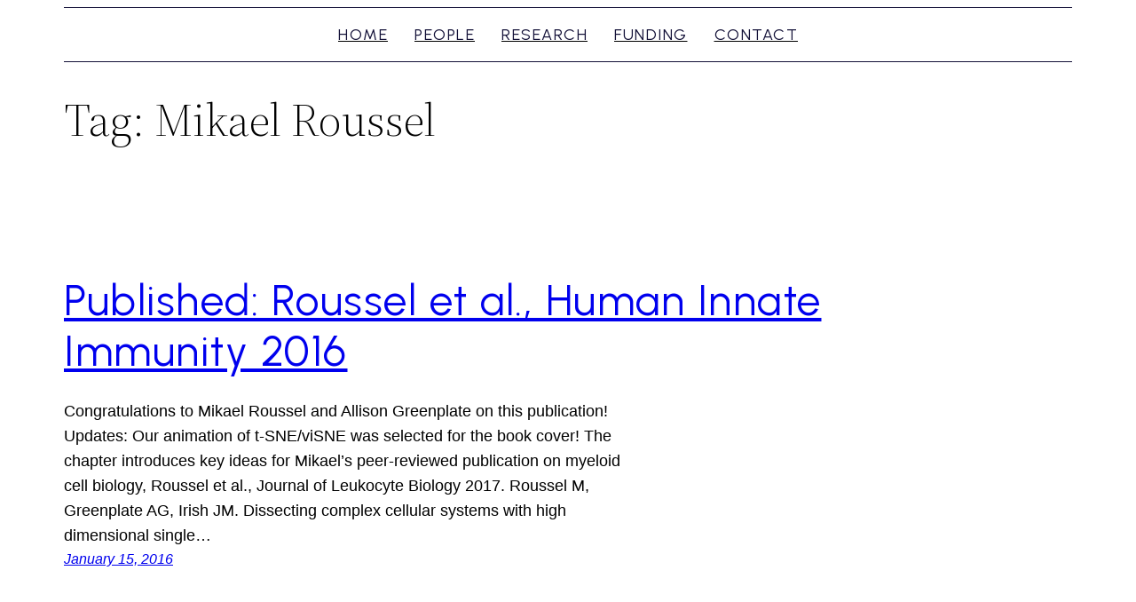

--- FILE ---
content_type: text/css
request_url: https://www.irishlab.org/wp-content/themes/twentytwentytwo-child/style.css?ver=1.0.0
body_size: 2039
content:
/*
 Theme Name:   Irish Lab 2022
 Theme URI:    
 Description:  Twenty Twenty Two Child Theme
 Author:       Cass Mayeda
 Author URI:   
 Template:     twentytwentytwo
 Version:      1.0.0
 License:      
 License URI:  http://www.gnu.org/licenses/gpl-2.0.html
 Tags:         
 Text Domain:  twentytwentychild
*/

.wp-block-post-title {
    padding-top: 50px;
    margin-bottom: 25px;
    font-family: Urbanist, Arial, sans-serif;
    font-size: 3rem;
    font-weight: 600;
    letter-spacing:  1.5px;
    color: #121037;
}
h3 {
    margin-top: 15px;
    color: #121037;
    font-family: Cormorant-Garamond, serif;
    font-size: 32px;
    line-height: 26px;
    letter-spacing: 1px;
}
.custom_flex { 
    display: flex;
    max-width: none !important; 
}
.dotted_spacer {
    flex: auto;
    border-bottom: 2px dotted #121037; 
    margin-left: 15px;
}
.entry-content p,
.entry-content li {
    font-family: Cormorant-Garamond, serif;
    font-size: 16px;
    font-weight: 400;
    letter-spacing: 1px;
    line-height: 24px;
    color: #4c4c4c;
}
.entry-content a {
    color: #121037;
}

/* -- NAVIGATION -- */
.no_top_space {
    margin-top: 0px;
}
#navbar_row {
    padding-top: 16px;
    padding-bottom: 16px;
}
.navbar-line {
    margin-top: 0px;
    margin-bottom: 0px;
    border-bottom-width: 1px;
    border-color: #121037;
}
#navbar_row .wp-block-navigation-item__label {
    padding-left: 15px;
    padding-right: 15px;
    font-family: Urbanist, Arial, sans-serif;
    font-weight: 400;
    text-transform: uppercase;
    letter-spacing: 1.5px;
    color: #121037;
}
#navbar_row .wp-block-navigation-item__label:hover {
    font-weight: 600;
}
#navbar_row .wp-block-navigation .wp-block-navigation-item a:focus {
	text-decoration: none;
}
#navbar_row .wp-block-navigation .is-menu-open {
    font-weight: 600;
}
#navbar_row .wp-block-navigation .wp-block-navigation-item a:hover {
    text-decoration:  none;
}
#navbar_row .current-menu-item .wp-block-navigation-item__label {
    font-weight:  600;
}
#social_footer {
    display: inline-block;
}
#social_footer li {
    display: inline-block;
    margin-right: 24px;
}
#orcid_footer {
    display: inline-block;
    margin-top: 0px;
    margin-right: 24px;
    padding: 2px 2px 2px 2px;
    line-height:  15px;
    font-size: 24px;
}
#footer_address {
    font-family: Urbanist, Arial, sans-serif; 
    font-size: 16px;
    letter-spacing: 1px; 
    color: #121037;
}

/* -- HOMEPAGE -- */
.wp-block-cover {
    line-height: 0px;
    max-height: 800px;
}
#wp-block-cover__inner-container {
    width: 100%;
    max-height: 800px;
}
#detector_cover {
    max-height: 800px;
    margin-bottom: 0px; 
    line-height: 0px;
    object-fit: cover;
}
#detector_cover video {
    max-height: 800px;
}
#detector_cover_mobile {
    margin-bottom: 0px;
    display: none;
}
#detector_cover_mobile video {
    object-fit: cover;
    object-position: -25px 50%;
}
#sc_tagline {
    margin-top: 45px;
    margin-bottom: 45px;
    font-family: Cormorant-Garamond, serif;
    font-style: italic;
    font-weight: 700;
    font-size: 35px; 
    color: #121037;
}
.home_card {
    position: relative;
    padding: 20px;
    border-radius: 4px;
    color: #121037;
    box-shadow: 0 3px 6px rgba(0,0,0,0.25);
    transition: box-shadow 0.3s ease-in-out;
}
.home_card:hover {
    box-shadow: 0 5px 10px rgba(0,0,0,0.5);
    transform: translateY(-6px);
    transition: transform 0.3s ease-in-out;
}
.home_card h2 {
    font-family: Urbanist, Arial, sans-serif;
}
.home_card p { 
    color: #121037;
}
.home_card .wp-block-image {
    margin-top: 0px;
}
.home_card .subheading {
    margin-block-start: 10px;
    font-family: Urbanist, sans-serif;
    font-size: 18px;
}
#rotations_card { background-color: #e580c6; }
#core_card { background-color: #bccc60; }
#research_card { background-color: #efa15b; }
#code_card { background-color: #121037; }
#code_card p,
#code_card h2 { color: #ffffff; }
.link_spanner {
    position: absolute;
    width: 100%;
    height: 100%;
    top: 0;
    left: 0;
    z-index: 1;
}

/* JOIN */
#join-nav-container li {
    display: block;
    width: 100%;
    line-height: 22px;
    font-family: Urbanist, Arial, sans-serif;
    letter-spacing: 1px;
    color: #121037;
}
#join-nav-container .wp-block-navigation-item a:hover { 
    text-decoration: none; 
    font-weight: 600;
}
#email_btn {
    font-family: Urbanist, Arial, sans-serif;
    letter-spacing: 1px;
}
.join-nav-projects a:hover { color: #c43c75; }
.join-nav-mentoring a:hover { color: #004ce5; }
.join-nav-undergrad a:hover { color: #7f9900; }
.join-nav-applicant a:hover { color: #ea660c; }
.join-nav-rotation a:hover { color: #c43c75; }
.join-nav-accepted a:hover { color: #004ce5; }
.join-nav-postdoc a:hover { color: #7f9900; }
#MSTP h4 {
    margin-bottom: -4px;
    font-family: Urbanist, Arial, sans-serif;
    font-size: 18px;
    letter-spacing: 1px;
    color: #121037;
}
#MSTP .dotted_spacer { margin-top: 18px; }

/* CONTACT */
#contact_content h4, 
#contact_content p {
    margin-left: 15px !important;
}
#contact_content h4 { 
    font-family: Urbanist, Arial, sans-serif;
    color: #121037;
    font-size: 22px;
    font-weight: 600;
    letter-spacing: 1px;
}
#contact_content .no_top_space {
    margin-block-start: 10px;
}
#contact_picture_column {
    margin-left: 15px !important;
}
#contact_picture_column figcaption {
    margin-bottom: 0px;
}
#contact_content .contact_address {
    padding-left: 20px;
    padding-top: 5px;
    padding-bottom: 5px;
    font-family: Urbanist, Arial, sans-serif;
}

/* PEOPLE */
.people_content {
    margin-right: auto;
    margin-left: auto;
    max-width: 900px;
}
#jonathan {
    padding-top: 15px;
}
.people_content .wp-block-columns {
    margin-top: 24px;
}
.people_content figcaption,
.people_content h4 {
    margin-top: 14px;
    margin-bottom: 8px;
    line-height: 20px;
    text-align: left;
    color: #121037;
    font-family: Urbanist, Arial, sans-serif;
    font-size: 22px;
    font-weight: 600;
    letter-spacing: 1px;
}
.people_content h6 {
    margin-top: 0px;
    margin-bottom: 0px;
    line-height: 22px;
    font-size: 17px;
    letter-spacing: 0.3px;
    text-transform: none !important;
    color: #4c4c4c;
    font-family: Urbanist, Arial, sans-serif;
}
.people_content a {
    color: #4c4c4c;
}
.people_content p {
    margin-top: 8px;
    margin-bottom: 8px;
    line-height: 20px;
    font-size: 15px;
}
.people_links {
    line-height: 10px;
    margin-block-start: 0px !important;
    column-gap: 10px !important;
}
.people_links a {
    letter-spacing: 0.5px;
    font-family: Urbanist, Arial, sans-serif;
}
.github { 
    margin-block-start: 0px !important;
}
.pubmed {
    padding-top: 2px;
}
#past_members_btn {
    border: 1px solid #121037; 
    border-radius: 4px;
    padding-top: 19px;
    padding-bottom: 15px;
    padding-right: 15px;
    padding-left: 15px;
    text-align: center;
}
#past_members_btn a {
    padding-top: 2px;
    color: #121037;
    font-family: Urbanist, Arial, sans-serif;
    font-size: 16px;
    text-decoration: none;
    letter-spacing: 1.5px;
}
#past_members_btn a:hover {
    font-weight: 600;
}
#past_members_btn img {
    vertical-align: middle;
    margin-top: -2px;
    padding-left: 10px;
    height: 25px;
}

/* MOBILE */
@media screen and (max-width: 781px) {

    /* People & Past Members */
    #jonathan {
        padding-top: 6px;
        gap: 8px;
    }
    #jonathan div {
        padding-bottom: 0px;
    }
    #jonathan h4 {
        margin-top: 0px;
    }
    .people_content .wp-block-image:not(.github) {
        text-align: center;
    }
    .people_content figcaption,
    .people_content h6, 
    .people_content .people_links,
    .people_content p,
    .people_content h4,
    .github {
        margin-left: auto;
        margin-right: auto;
        width: 230px;
    }
    .people_content .wp-block-column {
        padding-bottom: 20px;
    }
    .empty {
        display: none;
    }
}
@media screen and (max-width: 575px) {
    .wp-site-blocks {
        padding-right: 35px;
        padding-left: 35px;
    }
    .wp-block-post-title { 
        margin-top: 28px; 
        margin-bottom: 24px;
        font-size: 30px;
    }
    .dotted_spacer { display: none; }
    .custom_flex { 
        justify-content: center; 
        align-items: center;
        text-align: center;
    }
    h3 { 
        font-size: 30px; 
        line-height: 28px;
    }

    /* Navigation */
    #modal-1-content ul {
        margin-right: auto;
        margin-left: auto;
        align-items: center;
    }

    /* Home */
    #detector_cover { display: none; }
    #detector_cover_mobile { 
        display: flex; 
        height: 50vh;
    }
    #sc_tagline { 
        font-size: 22px; 
        margin-top: 24px;
        margin-bottom: 0px;
        padding-right: 20px;
        padding-left: 20px;
    }
    .wp-block-social-links { justify-content: center; }
    #footer_address { text-align: center; }
    #all_home_cards { 
        margin-right: 30px;
        margin-left: 30px;
        margin-bottom: 0px !important; 
    }
    #all_home_cards img {
        max-height: 175px;
        width: auto;
    }

    /* Join */
    #join-nav-container ul {
        margin-left: auto;
        margin-right: auto;
        align-items: center;
        text-align: center;
        row-gap: 15px;
    }


}